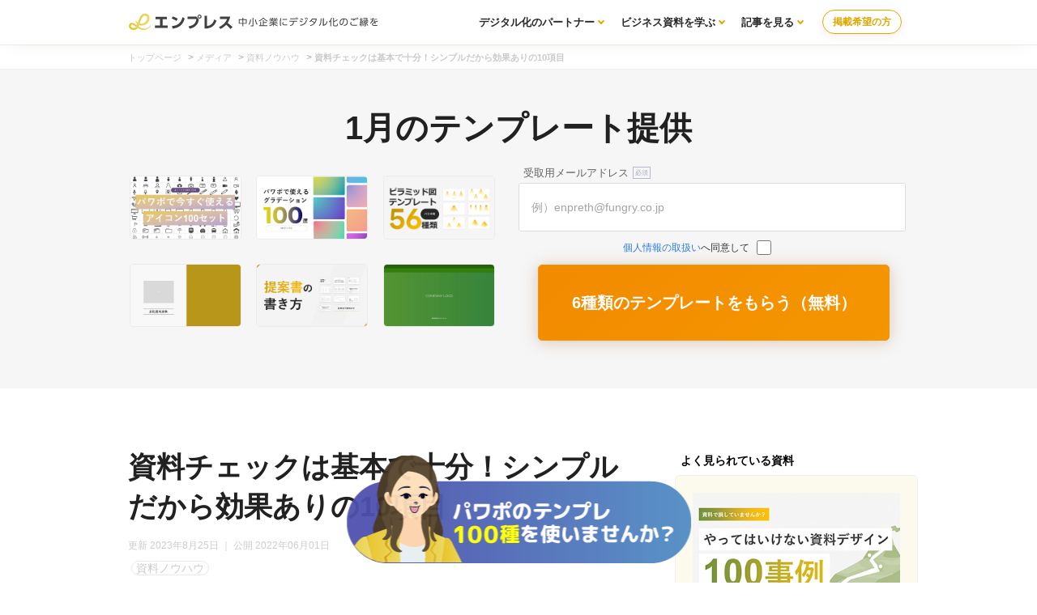

--- FILE ---
content_type: text/html; charset=UTF-8
request_url: https://enpreth.jp/media/powerpoint-check/
body_size: 11954
content:
<!DOCTYPE html><html lang="ja"><head><script>(function(w,d,s,l,i){w[l]=w[l]||[];w[l].push({'gtm.start':new Date().getTime(),event:'gtm.js'});var f=d.getElementsByTagName(s)[0],j=d.createElement(s),dl=l!='dataLayer'?'&l='+l:'';j.async=true;j.src='https://www.googletagmanager.com/gtm.js?id='+i+dl;f.parentNode.insertBefore(j,f);})(window,document,'script','dataLayer','GTM-MGR34FP');</script><link rel="stylesheet" href="https://enpreth.jp/wp-content/themes/en/css/styles.css"><meta http-equiv="Content-Type" content="text/html; charset=UTF-8"/><meta http-equiv="X-UA-Compatible" content="IE=edge"/><meta name="viewport" content="width=device-width, initial-scale=1"/><title>資料チェックは基本で十分！シンプルだから効果あり | エンプレス（enpreth）</title><meta name="description" content="資料の良し悪しを判断するためのチェックシートと、見るべきポイントをまとめました。資料チェックのコツを確認して、伝わる資料作りを進めていきましょう。"/><link rel="icon" href="https://enpreth.jp/wp-content/themes/en/images/favicon.ico" type="image/jpg" sizes="32x32"/><link rel="preload" href="https://fonts.googleapis.com/icon?family=Material+Icons&display=swap" as="style" onload="this.onload=null;this.rel='stylesheet'"><noscript><link rel="stylesheet" href="https://fonts.googleapis.com/icon?family=Material+Icons&display=swap"></noscript><meta name='robots' content='max-image-preview:large'/><link rel='dns-prefetch' href='//s.w.org'/><link rel="canonical" href="https://enpreth.jp/media/powerpoint-check/"/><link rel='shortlink' href='https://enpreth.jp/?p=7161'/><meta property="og:title" content="資料チェックは基本で十分！シンプルだから効果あり"/><meta property="og:description" content="資料の良し悪しを判断するためのチェックシートと、見るべきポイントをまとめました。資料チェックのコツを確認して、伝わる資料作りを進めていきましょう。"/><meta property="og:image" content="https://enpreth.jp/wp-content/uploads/2022/05/powerpoint-check.jpg"/><meta property="og:url" content="https://enpreth.jp/media/powerpoint-check/"/><meta name="twitter:card" content="summary"/><meta name="twitter:title" content="資料チェックは基本で十分！シンプルだから効果あり"/><meta name="twitter:description" content="資料の良し悪しを判断するためのチェックシートと、見るべきポイントをまとめました。資料チェックのコツを確認して、伝わる資料作りを進めていきましょう。"/><meta name="twitter:image" content="https://enpreth.jp/wp-content/uploads/2022/05/powerpoint-check.jpg"/><meta name="p:domain_verify" content="239b8eeec4a1714f1acbff226040213f"/></head><body><noscript><iframe src="https://www.googletagmanager.com/ns.html?id=GTM-MGR34FP" height="0" width="0" style="display:none;visibility:hidden"></iframe></noscript><section id="wrapper" class="single"><header class="clearfix"><div class="header-wrapper"><div class="logo clearfix "><a href="https://enpreth.jp"><img src="https://enpreth.jp/images/logo.svg" alt="enpreth（エンプレス）｜AI・セールス・マーケティング支援企業の総合サイト" width="310" height="40"></a>    </div><div class="contact_nav"><div class="contact_btn"><a class="contact_btn_soudan" href="/entry/" target="_blank">掲載希望の方</a></div></div><nav class="gNav"><ul class="menu"><li class="menu__mega"><a href="/partners/" class="init-bottom">デジタル化のパートナー</a><ul class="menu__second-level"><li><a href="/service/">課題から探す</a></li></ul></li><li class="menu__mega"><a href="/parts/" class="init-bottom">ビジネス資料を学ぶ</a><ul class="menu__second-level"><li><a href="/document/template/">テンプレート</a></li><li><a href="/white-paper/">ホワイトペーパー</a></li><li><a href="/tax/document/">資料ノウハウ</a></li></ul></li><li class="menu__mega"><a href="/media/" class="init-bottom">記事を見る</a><ul class="menu__second-level"><li><a href="/tax/marketing/">マーケティング</a></li><li><a href="/tax/branding/">ブランディング</a></li><li><a href="/tax/saas/">SaaS</a></li><li><a href="/tax/bpo/">代行サービス</a></li></ul></li></ul></nav></div></header><div id="breadcrumb" class="breadcrumb-section"><ul class="breadcrumb-lists"><li class="breadcrumb-home"><a href="https://enpreth.jp"><span>トップページ</span></a></li><li>&nbsp;&gt;&nbsp;</li><li><a href="https://enpreth.jp/media/"><span>メディア</span></a></li><li>&nbsp;&gt;&nbsp;</li><li><a href="https://enpreth.jp/tax/document/"><span>資料ノウハウ</span></a></li><li>&nbsp;&gt;&nbsp;</li><li class="current-crumb"><a href="https://enpreth.jp/media/powerpoint-check/"><span><strong>資料チェックは基本で十分！シンプルだから効果ありの10項目</strong></span></a></li></ul></div><div class="content_menu" style="margin-bottom:3rem;"><p class="tax_title">1月のテンプレート提供</p><div class="content_menu front_inner"><div class="front_inner_flex"><div class="front_inner_flex_content"><div class="list"><div class="list_block list_block_focus"><figure><img class="lazyload" data-src="https://enpreth.jp/wp-content/uploads/2023/05/detail354-thum.jpg" alt="アイコン100パターン"></figure></div><div class="list_block list_block_focus"><figure><img class="lazyload" data-src="https://enpreth.jp/wp-content/uploads/2023/04/detail352-thum.jpg" alt="グラデーション100パターン"></figure></div><div class="list_block list_block_focus"><figure><img class="lazyload" data-src="https://enpreth.jp/wp-content/uploads/2024/03/detail530-thum.jpg" alt="ピラミッド図17パターン"></figure></div><div class="list_block list_block_focus"><figure><img class="lazyload" data-src="https://enpreth.jp/wp-content/uploads/2023/01/detail191-thum.jpg" alt="デザインテンプレート"></figure></div><div class="list_block list_block_focus"><figure><img class="lazyload" data-src="https://enpreth.jp/wp-content/uploads/2023/08/detail402-thum.jpg" alt="提案書の書き方"></figure></div><div class="list_block list_block_focus"><figure><img class="lazyload" data-src="https://enpreth.jp/wp-content/uploads/2023/11/detail466-thum.jpg" alt="デザインテンプレート②"></figure></div></div></div><div class="front_inner_flex_content"><script src="//lp.branding-t.co.jp/js/forms2/js/forms2.min.js"></script> <form id="mktoForm_8214"></form> <script>MktoForms2.loadForm("//lp.branding-t.co.jp","534-FJT-622",8214);</script></div></div></div></div><section id="main" class="media article clearfix"><article><div class="ar_co"><div class="ar_co_main"><h1>資料チェックは基本で十分！シンプルだから効果ありの10項目</h1><div class="article_head"><ul><li class="time"><time datetime="2023-08-25">更新 2023年8月25日</time> ｜ 公開 2022年06月01日</li></ul><span class="article_head_tax"><a href="/tax/document/">資料ノウハウ</a></span></div><div id="content" class="media post_content"><img src="https://enpreth.jp/wp-content/uploads/2022/05/powerpoint-check.jpg" alt="資料チェックは基本で十分！シンプルだから効果ありの10項目" width="720" height="450"/><p class="bread_box small face lazyload" data-bg="https://enpreth.jp/images/sugiyama.jpg">いつも見て頂きありがとうございます！「エンプレス」の編集部：sugiyamaです。資料作りは難しいことを考えず、基礎項目だけチェックして、手早く制作を進めていくのもお勧めです。</p><p>「資料を作ってみたものの、これで大丈夫かな？」</p><p>正式な作り方を学んでいなかったり、先輩や上司に教わりながら、またはネットの情報を見て独自に、資料を作っていくシーンが多いかもしれませんね。</p><p>いざ出来上がったとしても、本当に問題ないのか不安はつきません。</p><p>その不安、何が「悪く」て「良い」のか判断基準がないから感じていることだと思うので、誰でも簡単に資料品質を判断できるチェックシートを用意してみました。</p><p>資料作りに一度でも不安を感じたことがあれば、見て頂くのもお勧めです。</p><p class="nest"><span class="bold">こんな方にオススメ！</span><br>・資料の作り方を教わった経験がない…<br>・周りに聞ける人がいなくて正解が分からない…<br>・いつも上司や先輩に指摘されるけど何が悪いか分からない…</p><ul class="table_contents mb30"><li class="bold">目次</li><li><a href="#title_1">誰でも分かりやすい資料チェックのコツ</a></li><li><a href="#title_2">資料チェックの伝え方</a></li><li><a href="#title_3">最後に。</a></li></ul><a href="/document-consignment/" target="_blank" rel="noopener" class="center block"><img data-src="https://enpreth.jp/wp-content/uploads/2023/05/document-consignment-head-article.jpg" alt="ホワイトペーパー作成代行サービス" width="720" height="160" class="img-responsive lazyload"/></a><div class="head"><p class="head_title bold">資料調整・作成のムダな手間から減らしませんか？</p><div class="head_box"><p class="bold">資料のチェック、何をすればいいのか分からない時は、最低限見ておきたいポイントだけを意識して、資料作りの罠にはまらないようにするのがお勧めです。</p></div><div class="head_data_cta"><div class="head_data_dl"><p><a href="/slide-consignment/" target="_blank" rel="noopener" class="center block"><img data-src="https://enpreth.jp/wp-content/uploads/2025/06/slide-consignment-service-banner.jpg" alt="資料ダウンロード用ホワイトペーパー作成" width="500" height="130" class="img-responsive lazyload" style="box-shadow:0 11px 14px rgb(109 96 23 / 64%);"/></a></p></div></div></div><h2 id="title_1">誰でも分かりやすい資料チェックのコツ</h2><p>資料作りはPowerPoint・Googleスライド・Keynoteなどを使って作られる機会は多いですが、作っているうちにどんどん入れ込む情報が増えてしまったり、デザインがバラバラになったりと、慣れていないと難しい仕事の一つ。</p><p>また、会社に所属しているみんなが資料を作っているわけではなく、会議の多い役職者や営業などお客様と接する方々が主に行っているため、資料作りの基本などを学ぶ機会は少ないのが正直なところ。</p><p>教えてくれる方が近場にいればいいですが、そうではない状況の方が多いので、資料の良し悪しを誰でもカンタンに確認できるチェックシートを用意しました。</p><p>資料で気になることがあれば、まずは一度見てみましょう。</p><table><tbody><tr><th class="w20">チェック</th><th class="w20">テーマ</th><th class="w60">詳細</th></tr><tr><th>チェック0</th><td><a href="#title_1-1">姿勢・思考</a></td><td>どのようにチェックすればいいのか</td></tr><tr><th>チェック1</th><td><a href="#title_1-1">見やすさ</a></td><td>主に見た目のチェック</td></tr><tr><th>チェック2</th><td><a href="#title_1-1">読みやすさ</a></td><td>情報を読み取りやすいかチェック</td></tr><tr><th>チェック3</th><td><a href="#title_1-1">理解しやすさ</a></td><td>内容自体が読み手にとって理解できるかチェック</td></tr></tbody></table><p>大きく分けると4つの視点でチェックしていきます。</p><p>基本ばかりなので、すでにあなたも知っているかもしれませんが、改めて振り返りもかねて見て頂ければ。</p><p class="nest"><span class="bold">チェックのコツ！</span><br>資料をチェックする時の大前提としては、自分が分かる内容ではなく、見てくれる相手が分かる内容で記載すること。すごく「カンタン」なようで「ムズカシイ」ので、まずはチェックする前の姿勢や思考から見てみましょう。</p><div class="head"><p class="head_title bold">「他社の方がよかった」と言われないために</p><div class="head_box"><div class="head_info recommend_text"><div class="head_info_other"><p>入念に資料を見直して、万全の状態に持っていきたい。しかし、お客様から良い返事が頂けない場合もありますよね。</p><p>「説明してもらえたけど<span class="text_hl">他社様で頼む</span>ことにしました。」<br>「<span class="text_hl">他社の方が斬新な企画</span>だった。」<br>「検討をしたのですが<span class="text_hl">他社様のご提案</span>で進めることにします。」</p><p>資料の見た目以外の部分、企画や提案の魅力不足で、なかなか選んでもらえない。</p><p>そんな時こそ、資料作成はプロのデザイナーに任せて、企画・提案に時間を回す方がオススメです。</p></div></div></div><div class="head_data_cta"><div class="head_data_dl"><button class="head_data_dl_btn" onclick="window.open('/document-consignment/')">資料デザインのプロに相談したい</button></div></div><p class="small center">お電話でも資料作成のご相談ができますのでお気軽にご連絡頂ければ幸いです。<br><span class="orange bold" style="font-size:2rem;">03-6455-3124<span class="small">（平日10-17）</span></span><span class="notes">※ 全国どこでもオンライン会議によるご説明やご相談が可能です。</span></p></div><h3 id="title_1-1">チェック0：姿勢・思考</h3><p>資料作りで失敗する原因の多くは、ある特定内容のズレによって起きています。</p><p class="nest"><span class="bold">ズレの検証</span><br>例①　本日の会議のアジェンダはこちらです。<br>例②　本日の会議の議題はこちらです。</p><p>例で出したアジェンダとは、目次・議題などを表すIT業界でよく使われる用語ですが、もし資料を見てくださる方が「アジェンダ」を普段使わない・知らない場合、ここで話が通じなくなり資料への関心が薄まります。</p><p>資料は特に、いつでも見れて、いつでもゴミ箱に入れられて、読み手に扱いの選択権がある状態。</p><p>自分事（見たい、知りたい、欲しい）の情報ではないと判断されてしまったタイミングから、どんどん興味関心が失われ、パラパラとめくられるだけ・スライドされるだけで、印象にも記憶にも残らない資料の扱いになってしまいます。</p><p>作り手の当たり前と、読み手の当たり前と同じにしない。</p><p>資料作りでは、絶対に忘れたくない考えです。</p><p class="nest"><span class="bold">チェックの観点：</span>読み手の日常・当たり前で考える</p><h3 id="title_1-2">チェック1：見やすさ</h3><p>資料の見やすさをチェックしていきます。</p><p>「見やすさ」といっても、それぞれ個人で違う定義を持っていると思うので、ここでは分かりやすく「パッと見の、見た目」で考えていきます。</p><h4>見出しのチェック</h4><img data-src="https://enpreth.jp/wp-content/uploads/2022/05/powerpoint-check-design-headline.jpg" alt="資料デザインのチェック：見出しのデザインがバラバラ" width="720" height="450" class="img-responsive lazyload"/><p>位置やサイズが固定され見出しとしての役割を持たされた情報に対して、スライドごとで色をつけたり、装飾を入れたり、デザインがバラバラになっていませんか？資料内では、同じ役割を持つ情報は、同じ使い方で継続するほうが見やすいです。</p><p class="nest"><span class="bold">ポイント：</span>同じ役割をもつ情報は統一させる</p><h4>位置のチェック</h4><img data-src="https://enpreth.jp/wp-content/uploads/2022/05/powerpoint-check-design-position.jpg" alt="資料デザインのチェック：位置が整っていない" width="720" height="450" class="img-responsive lazyload"/><p>人間は整理整頓・キレイに並べてある方がキレイだと感じます。ただ無秩序に配置された画像・イラスト・アイコンなどは、汚い印象を与えてしまいます。</p><p class="nest"><span class="bold">ポイント：</span>位置を揃えるだけで見栄えは良くなる</p><h4>色のチェック</h4><img data-src="https://enpreth.jp/wp-content/uploads/2022/05/powerpoint-check-design-contrast.jpg" alt="資料デザインのチェック：色の対比（コントラスト）が悪い" width="720" height="450" class="img-responsive lazyload"/><p>色の対比（コントラスト）が弱いと、何の情報なのか見づらく、目を凝らさないと見えない（例：背景が白で文字が薄いグレー）。読み手にストレスを与えるデザインは、見てもらえない資料になってしまいます。</p><p class="nest"><span class="bold">ポイント：</span>色の違いをハッキリさせる</p><h4>サイズのチェック</h4><img data-src="https://enpreth.jp/wp-content/uploads/2022/05/powerpoint-check-design-size.jpg" alt="資料デザインのチェック：サイズが大きすぎ・小さすぎ" width="720" height="450" class="img-responsive lazyload"/><p>文字にかぎらず、画像・図解・イラスト・アイコンなども含めて、大きすぎ・小さすぎ、バランスが悪いサイズになっている場合は、とても見にくい資料になっています。</p><p class="nest"><span class="bold">ポイント：</span>極端なサイズ（対比）は作らない</p><h4>量のチェック</h4><img data-src="https://enpreth.jp/wp-content/uploads/2022/06/powerpoint-check-design-volume.jpg" alt="資料デザインのチェック：情報量は入れすぎない" width="720" height="450" class="img-responsive lazyload"/><p>1スライドの中に情報を詰め込みすぎると、何の情報が大切なのか分からなくなります。たとえば調査レポートなど、大量の情報が必要な場合であればいいですが、プレゼン資料や企画資料だと見てもらえる時間が限られているため、伝えられる情報も少ない。</p><p class="nest"><span class="bold">ポイント：</span>情報は絞って伝える</p><ul class="list_btn01"><li><a class="slide-move" href="/media/powerpoint-design-template/">資料の<span class="yellow">参考デザイン</span>100種を見る &gt;</a></li></ul><h3 id="title_1-3">チェック2：読みやすさ</h3><p>読みやすさは、少し言い換えると情報の読み取りやすさのこと。</p><p>情報の見やすさを担保している前提ですが、見れるだけでは意味がなく、何の情報が書いてあるのか読み取れることが大事だと考えています。</p><p>読み取りやすさの「悪い」「良い」が分かれば、読み手が資料を見てくれた時に、情報理解が進んで資料の役割が果たせます。</p><h4>文脈のチェック</h4><img data-src="https://enpreth.jp/wp-content/uploads/2022/05/powerpoint-check-design-context.jpg" alt="資料のチェック：文脈が繋がっていない" width="720" height="450" class="img-responsive lazyload"/><p>情報を理解する前段階として、スライドを見ながら前後の情報が繋がっており、一つの意味を生み出せているか。スライドごとテーマはあるものの「これです」「あれです」「それです」と、一つ一つが独立してしまい、全体を通して見た時に一本筋が通っていない状態だと、結果的に何の資料だったのか曖昧になってしまいます。スライド単体はもちろん、一連の流れを通して何を伝えたかった資料なのか分かると、情報の読み取りやすさが担保されていると言えます。</p><p class="nest"><span class="bold">ポイント：</span>スライド単体ではなく全体をつなげて考える</p><h4>余白・文字間のチェック</h4><img data-src="https://enpreth.jp/wp-content/uploads/2022/06/powerpoint-check-design-margin.jpg" alt="資料のチェック：余白が保たれておらず文字間隔も狭すぎる" width="720" height="450" class="img-responsive lazyload"/><p>一つの情報を読み取らせるとき、周りになにか他の情報が入っていたり、情報を読み取らせる邪魔をする状態は、資料品質を下げる結果にも。また、PowerPointなど一般的な資料作成ツールを使っているならば問題ありませんが、文字間隔を調整して、たくさんの情報を入れようとするのは避けたほうがいいかもしれません。</p><p class="nest"><span class="bold">ポイント：</span>情報それぞれが読み取りやすい状態にする</p><h4>誤読・誤解のチェック</h4><img data-src="https://enpreth.jp/wp-content/uploads/2022/06/powerpoint-check-design-mistake.jpg" alt="資料のチェック：誤読・誤解させている" width="720" height="450" class="img-responsive lazyload"/><p>誤字脱字はもちろんですが、読み手に間違った解釈を与えてしまったり、文脈の前後関係がずれていると、正しい意味で受け取ってもらえない可能性もあります。読み取る際の違和感は、情報が示す意味を理解するスピードを遅くさせ、ストレスを与えます。</p><p class="nest"><span class="bold">ポイント：</span>一度声に出して読み正しさを確認する</p><ul class="list_btn01"><li><a class="slide-move" href="/media/powerpoint-design-template/">資料の<span class="yellow">参考デザイン</span>100種を見る &gt;</a></li></ul><h3 id="title_1-4">チェック3：理解しやすさ</h3><p>情報を理解できるスピードは人によって違ってきます。</p><p class="nest">知ってる言葉：理解が早い<br>知らない言葉：理解が遅い（調べないといけない）</p><p>私たちが普段使っている言葉は、自分だと当たり前に使っているけど、相手の当たり前ではない場合が多い。</p><p>理解しやすい資料にするため、相手に伝わるよう翻訳して作る必要があります。</p><h4>翻訳できているかチェック</h4><img data-src="https://enpreth.jp/wp-content/uploads/2022/06/powerpoint-check-design-translation.jpg" alt="資料のチェック：読み手に合わせて適切な単語・言葉を使っているか" width="720" height="450" class="img-responsive lazyload"/><p>読み手に伝わらない単語・言葉の全ては、理解度を極端に下げて、他人事の資料になります。分からない情報が多いほど、読み手にとって価値を感じにくくなり、不満足を残すことにもなる。読み手に合わせて情報翻訳できているか、すごく大事なポイントです。</p><p class="nest"><span class="bold">ポイント：</span>読み手に合わせた言葉にする（書き換え・言い換え）</p><h4>表現のチェック</h4><img data-src="https://enpreth.jp/wp-content/uploads/2022/06/powerpoint-check-design-expression.jpg" alt="資料のチェック：表現" width="720" height="450" class="img-responsive lazyload"/><p>文章を入れているからといって、読み手が一字一句すべてを読んでくれているわけではありません。むしろ流し読み前提が資料の扱われ方。少し工夫・手間をかけて理解しやすい表現へ変えることで、資料品質が高まります。情報がグループ化できるならまとめる、時系列があるなら流れを見せる、さまざまな工夫で理解しやすくなります。</p><p class="nest"><span class="bold">ポイント：</span>箇条書き・図解・イラスト・アイコンなどを用いて説明</p><ul class="list_btn01"><li><a class="slide-move" href="/media/powerpoint-design-template/">資料の<span class="yellow">参考デザイン</span>100種を見る &gt;</a></li></ul><h3 id="title_1-5">チェックシートまとめ</h3><p>基本のチェック項目だけをそれぞれ書きましたが、もっと細かく見ようと思えば見るポイントはたくさん。</p><p>しかし、資料作りに一週間も二週間も時間がかけられるわけではなく、多くは短時間で完成までもっていく必要がありますよね。</p><p>そのため、時間がない場合は基礎チェックのみで、一旦整えていきましょう。</p>　　　　　　　<table><tbody><tr><th class="w20">チェック</th><th class="w80">詳細</th></tr><tr><th>見出し</th><td>見出しのデザインが揃っているか？</td></tr><tr><th>位置・配置</th><td>位置・配置が整っているか？</td></tr><tr><th>色</th><td>色の対比は合っているか？</td></tr><tr><th>サイズ</th><td>大きすぎ・小さすぎないか？</td></tr><tr><th>情報量</th><td>入れ込む情報は多すぎないか？</td></tr><tr><th>文脈</th><td>文脈は繋がっているか？</td></tr><tr><th>余白・文字間</th><td>余白が保たれ文字間は十分か？</td></tr><tr><th>誤読・誤解</th><td>誤読・誤解させていないか？</td></tr><tr><th>翻訳</th><td>読み手に合わせた単語・言葉を使っているか？</td></tr><tr><th>表現</th><td>表現方法は適切か？</td></tr></tbody></table><p>基本の資料チェックは10項目となりましたが、もっと細かい部分も「悪い」のか「良い」のか判別したい場合は、下記の記事もお勧めです。</p><p class="nest"><a href="/media/powerpoint-layout-visibility/">・見やすいパワポとは？気づかずやってるNG・OK事例集</a><br><a href="/media/sales-documents-example/">・今すぐ真似たいお手本スライド（有名企業の資料サンプル10選）</a><br><a href="/media/powerpoint-tips/">・資料作成のコツ！初心者感を脱出する3つのポイント</a></p><h2 id="title_2">資料チェックの伝え方</h2><p>あなたがチームを見ている立場、または資料をチェックしてもらう側、どちらの場合も同じく伝え方（フィードバック）を間違えると、相手に嫌な顔をされる可能性があります。</p><p>お願いの仕方って、見過ごされていますが、すごく大事な観点だと思っています。</p><p>資料チェックに必要な「<a href="#title_1-1">チェック0 姿勢・思考</a>」と同じなのですが、相手の立場になって伝えないと、いらぬ反発しか生みません。</p><p>伝え方の例文をまとめてみました。</p><ul class="list_btn01"><li><a class="slide-move" href="/media/powerpoint-design-template/">資料の<span class="yellow">参考デザイン</span>100種を見る &gt;</a></li></ul><h3>チェック依頼を受けたあとの指摘</h3><p>まずは初稿として、たたき台を作ってきてくれた方への伝え方。</p><h4>×な例文</h4><p class="nest">資料確認しました。<br><br>・「見た目」が悪い<br>・色数を減らしたい<br>・文脈を見直したい<br><br>この状態ではお客様に出せませんので、<br>修正をお願いいたします。</p><p>指摘もあいまいで、どこの何をどのように直せばいいのか分からない。また、頑張って資料のたたき台を作ってくれた方への感謝もせず、ただただ評論家として指摘をするだけになっています。こんな伝えられ方をしたらチェックをお願いしたい、なんてもう思えないですよね。</p><h4>◯な例文</h4><p class="nest">ありがとうございます。<br>資料作成お疲れ様です。<br><br>お客様が欲しいと思える情報が入っていますね。<br>調整するとしたら、見せ方を少し変えることで、もっと魅力的な資料になりそうです。<br><br>全体：情報量が多いのでプレゼン時では全て伝えきれない可能性も<br>　　　絞り込み各スライドで伝えたい情報が伝わる形にできると良くなりそうです<br>P10：ブランドカラーから外れた色を取り除くだけで統一感が出そうです<br>P12：P11からP12へ移動した際に時系列が合っていないので逆にするといいかも<br><br>十分内容も練られているため<br>この調整を検討してもらえるとさらに良くなると思います。</p><p>最初に、たたき台の資料を作ってくれたことへお礼を伝える。（フィードバックは感謝から）テキストベースの会話だと詳細が伝えづらく、あいまいな指摘になると、それを読み解くのに時間がかかってしまいます。必ず、どこの何をどのように調整すればいいのか明確に伝える。人によっては「修正」という言葉への嫌悪感もあると思うので、調整や改善など、別の言葉に変換してもらうと伝わり方が全然違ってきます。</p><h3>チェックで指摘を受けた後の返答</h3><p>資料チェックを上司・先輩・同僚にしてもらった後は、何かしら改善ポイントが伝えられます。</p><p>伝え方が厳しい方、伝え方が優しい方、指摘のされ方はそれぞれですが、今後も資料チェックをお願いするのであれば、関係性を保たないといけない。</p><p>嫌なことを言われて反発したくなる場合もありますが、伝え方一つで相手の印象も変わってくるので、少しだけ気をつけるポイントを見てみませんか？</p><h4>×な例文</h4><p class="nest">かしこまりました。<br>修正いたします。</p><p>コミュニケーションではなく、単なる返事で済ませてしまっている場合、受け取った改善ポイントに対する解像度が低くて、もしかしたら間違った修正をしてしまう場合も。また、資料チェックしてくれたことへのお礼などもないため、チェックした側からは、あまりいい顔をされないかもしれません。仕事ではあるものの、お互い何か提供しあって進めていることなので、きちんとコミュニケーションが続く形の返答がよいと思っています。</p><h4>◯な例文</h4><p class="nest">確認頂きありがとうございます。<br>頂いた改善点を元に見直したいと思います。<br><br>さらに良くするため、もう少し詳細を伺いたいのですが、<br>色の統一とは、具体的に何色くらいがいいのでしょうか？<br><br>ぜひ教えて頂きたいです！</p><p>お礼を伝えつつ、改善ポイントに対して、自分と相手の認識が合っているかを確認。本心で思ってないことは言えませんが、やはり指摘（フィードバック）は資料をよくするためのアイデア・発想の一つだと考えると、ポジティブな発想に切り替えられます。また、少しでも疑問に思ったことがあれば、必ず聞いておくこと。そもそも資料作りの経験はもちろん、身につけている知識・スキルがお互い違うので、たとえば同じことを言ってたとしても、前提が違くてズレていた。こんなことは多いです。言われたことをこなすのではなく、すごく基本ですが「確認」はとても大事なコミュニケーションだと思います。</p><h2 id="title_3">最後に。</h2><p>何をどうチェックすればいいのか、見るべきポイントが多いと思って途方にくれている場合は、10個の基本チェックのみを試して頂くのがお勧めです。</p><p>細かい話をすれば、色々と直したほうがいい部分もありますが、資料は「見やすさ」「読みやすさ」「理解しやすさ」が最低限担保されていれば、読み手にとっては十分役立つ資料になる。</p><p>一週間で作った資料も、たった30分で作った資料も、見る側からしたら、そこまで大きな違いを感じないかもしれません。</p><p>無駄に時間をかけずとも、伝わる資料にできればいいので、まずは基本チェックから試してみましょう。<br> </p></div>  <div class="head"><p class="head_title bold">資料調整・作成のムダな手間から減らしませんか？</p><div class="head_box"><p class="bold">資料のチェック、何をすればいいのか分からない時は、最低限見ておきたいポイントだけを意識して、資料作りの罠にはまらないようにするのがお勧めです。</p></div><div class="head_data_cta"><div class="head_data_dl"><p><a href="/slide-consignment/" target="_blank" rel="noopener" class="center block"><img data-src="https://enpreth.jp/wp-content/uploads/2025/06/slide-consignment-service-banner.jpg" alt="資料ダウンロード用ホワイトペーパー作成" width="500" height="130" class="img-responsive lazyload" style="box-shadow:0 11px 14px rgb(109 96 23 / 64%);"/></a></p></div></div></div><p class="bread_box small face lazyload" data-bg="https://enpreth.jp/images/sugiyama.jpg">著者：エンプレス編集部　sugiyama（運営会社<a href="/company/">ファングリー</a>）<br>住所：東京都渋谷区南平台町15-13 帝都渋谷ビル5F<br>2012年よりwebデザイナーとしてデジタルマーケティングの支援を開始。その後はマッチングプラットフォームの立ち上げ、売上ゼロからグロースに携わり黒字化後に事業譲渡。現在は「エンプレス」にてプロジェクトマネージャーを務め、コンテンツ制作から運用、100社以上のお客様支援を通して得たノウハウもコラムで投稿中。<br>→ <a href="https://twitter.com/pl_enpreth" target="_blank">Twitter</a></p><div class="relation_list"><p class="bold">資料ノウハウの関連記事</p><ul><li><a href="https://enpreth.jp/media/powerpoint-erasepart-line/" class="hover">パワーポイントで図形の枠線を一部だけ消す方法</a></li><li><a href="https://enpreth.jp/media/powerpoint-rounded-corners/" class="hover">パワーポイントでオブジェクトの角を丸くする方法</a></li><li><a href="https://enpreth.jp/media/googleslide-nanobanana/" class="hover">GoogleスライドでNano Bananaを使う方法</a></li><li><a href="https://enpreth.jp/media/powerpoint-layer/" class="hover">パワーポイントのレイヤーを表示・編集する方法</a></li><li><a href="https://enpreth.jp/media/powerpoint-spiral/" class="hover">パワーポイントで螺旋を作る方法</a></li><li><a href="https://enpreth.jp/media/powerpoint-fill/" class="hover">パワーポイントの塗りつぶし機能を使いこなそう</a></li><li><a href="https://enpreth.jp/media/powerpoint-strikethrough/" class="hover">パワーポイントで文字に取り消し線を引く方法</a></li><li><a href="https://enpreth.jp/media/powerpoint-theme/" class="hover">テーマの色とは？パワーポイントで「テーマ」を使いこなそう</a></li><li><a href="https://enpreth.jp/media/powerpoint-eye-dropper/" class="hover">パワーポイントのスポイト機能を使いこなそう</a></li><li><a href="https://enpreth.jp/media/document-move-heart/" class="hover">心を動かす資料作成術とは？感情を揺さぶる言葉選びの極意</a></li></ul></div></div><div class="post_side"><div class="fixed_side"><div class="side_banner_fix side_sticky"><p class="bold small">よく見られている資料</p><div class="post_side_list post_side_list_current"><figure><a href="https://enpreth.jp/service/detail364/"><img src="https://enpreth.jp/wp-content/uploads/2023/03/detail364-side.jpg" alt="上司よりもうまくなる！資料作成ガイド" width="258" height="161"/></a></figure><ul class="service_list_btn list_btn01"><li class="dlbtn"><a href="https://enpreth.jp/service/detail364/">資料ダウンロード（無料）</a></li></ul></div><p class="bold" style="padding-bottom: 0.5rem;">新着資料</p><div class="post_side_list"><a href="https://enpreth.jp/service/detail351/" class="hover post_side_list_flex"><figure><img src="https://enpreth.jp/wp-content/uploads/2023/05/detail351-side.jpg" alt="資料デザインのアイデアパターンまとめました" width="258" height="161"/></figure><div class="post_side_list_figure_title">見るだけで「センス」が身に付く資料デザインのコツ99個</div></a></div><div class="post_side_list"><a href="https://enpreth.jp/service/detail402/" class="hover post_side_list_flex"><figure><img src="https://enpreth.jp/wp-content/uploads/2023/08/detail402-thum.jpg" width="105" height="59" alt=""/></figure><div class="post_side_list_figure_title">提案書の書き方（解説付きのPPTXファイル）</div></a></div><div class="post_side_list"><a href="https://enpreth.jp/service/detail203/" class="hover post_side_list_flex"><figure><img src="https://enpreth.jp/wp-content/uploads/2022/09/detail203-make.jpg" alt="【非デザイナー向け】「しない」だけで見栄えが変わる！資料作成6つの「しない」" width="258" height="161"/></figure><div class="post_side_list_figure_title">【非デザイナー向け】「しない」だけで見栄えが変わる！資料作成6つ</div></a></div><div class="post_side_list"><a href="https://enpreth.jp/service/detail59/" class="hover post_side_list_flex"><figure><img src="https://enpreth.jp/wp-content/uploads/2022/11/detail59-tiny.jpg" width="105" height="59" alt="パワーポイントの表紙デザイン100種類のテンプレートダウンロード"/></figure><div class="post_side_list_figure_title">プレゼンを助ける！パワーポイントの表紙デザイン100種類のテンプ</div></a></div></div></div></div></div></article></section><div class="main clearfix"><p class="center"><a href="/entry/" target="_blank" rel="noopener"><img data-src="https://enpreth.jp/wp-content/uploads/2025/08/xentry-banner.jpg.pagespeed.ic.ROMz5SgRp0.webp" alt="貴社の製品・サービスをエンプレスへ掲載しませんか？" width="800px" height="135px" class="lazyload"></a></p></div><nav class="ar_contact_btn"><div><a href="/media/powerpoint-design-template/"><img class="slide-move" src="https://enpreth.jp/wp-content/uploads/2022/12/powerpoint-design-template-footer.png" alt="パワポのテンプレ100種を使いませんか？"></a></div></nav><footer><div id="footerInner" style="padding-bottom:4rem;"><p class="white center">運営：株式会社ファングリー（〒150-0036 東京都渋谷区南平台町15-13 帝都渋谷ビル 5F）</p><ul><li><a href="/rules/">利用規約</a></li><li><a href="/policy/">プライバシーポリシー</a></li><li><a href="/about/">エンプレスとは</a></li><li><a href="/contact/">お問い合わせ</a></li><li><a href="/company/">運営会社</a></li></ul><address>&copy; enpreth All Right Reserved.</address><script src="https://enpreth.jp/wp-content/themes/en/js/lazysizes.min.js.pagespeed.jm.IE7dpbgWfI.js" async></script><script async>//<![CDATA[
!function(a,b){var c=function(){b(a.lazySizes),a.removeEventListener("lazyunveilread",c,!0)};b=b.bind(null,a,a.document),"object"==typeof module&&module.exports?b(require("lazysizes")):a.lazySizes?c():a.addEventListener("lazyunveilread",c,!0)}(window,function(a,b,c){"use strict";function d(a,c){if(!g[a]){var d=b.createElement(c?"link":"script"),e=b.getElementsByTagName("script")[0];c?(d.rel="stylesheet",d.href=a):d.src=a,g[a]=!0,g[d.src||d.href]=!0,e.parentNode.insertBefore(d,e)}}var e,f,g={};b.addEventListener&&(f=/\(|\)|\s|'/,e=function(a,c){var d=b.createElement("img");d.onload=function(){d.onload=null,d.onerror=null,d=null,c()},d.onerror=d.onload,d.src=a,d&&d.complete&&d.onload&&d.onload()},addEventListener("lazybeforeunveil",function(a){if(a.detail.instance==c){var b,g,h,i;a.defaultPrevented||("none"==a.target.preload&&(a.target.preload="auto"),b=a.target.getAttribute("data-link"),b&&d(b,!0),b=a.target.getAttribute("data-script"),b&&d(b),b=a.target.getAttribute("data-require"),b&&(c.cfg.requireJs?c.cfg.requireJs([b]):d(b)),h=a.target.getAttribute("data-bg"),h&&(a.detail.firesLoad=!0,g=function(){a.target.style.backgroundImage="url("+(f.test(h)?JSON.stringify(h):h)+")",a.detail.firesLoad=!1,c.fire(a.target,"_lazyloaded",{},!0,!0)},e(h,g)),(i=a.target.getAttribute("data-poster"))&&(a.detail.firesLoad=!0,g=function(){a.target.poster=i,a.detail.firesLoad=!1,c.fire(a.target,"_lazyloaded",{},!0,!0)},e(i,g)))}},!1))});
//]]></script></div></footer></section><script type="application/ld+json">[{  "@context" : "https://schema.org",  "@type" : "Article",  "headline" : "資料チェックは基本で十分！シンプルだから効果ありの10項目",  "author" : {    "@type" : "Person",    "name" : "杉山 周平","url": ["https://enpreth.jp/about/"]  },  "publisher": {   "@type": "Organization",   "name": "株式会社ファングリー",   "telephone": "0354573938",   "foundingDate": "2020-10-01",   "address": "〒150-0036 東京都渋谷区南平台町15-13帝都渋谷ビル5F",   "image" : "https://enpreth.jp/images/company.png",    "logo": {    "@type": "ImageObject",    "url": "https://enpreth.jp/images/company.png",    "width": 177,    "height": 44   }  },  "datePublished" : "2022-6-1",  "dateModified" : "2023-08-25",  "image" : "https://enpreth.jp/images/sugiyama.jpg"}]</script><script>window.onload=function(){document.querySelectorAll('a#banner_display img').forEach(function(img){img.addEventListener('click',function(e){console.log('Image clicked!');dataLayer.push({'event':'imageClick'});});});};</script><script>document.querySelectorAll('a#banner_display_button').forEach(function(img){img.addEventListener('click',function(e){console.log('link clicked!');dataLayer.push({'event':'linkButtonClick'});});});</script></body></html>  

<!--
	
	
-->

--- FILE ---
content_type: application/javascript; charset=utf-8
request_url: https://lp.branding-t.co.jp/index.php/form/getForm?munchkinId=534-FJT-622&form=8214&url=https%3A%2F%2Fenpreth.jp%2Fmedia%2Fpowerpoint-check%2F&callback=jQuery37108875649843021995_1769048198021&_=1769048198022
body_size: 3178
content:
jQuery37108875649843021995_1769048198021({"Id":8214,"Vid":8214,"Status":"approved","Name":"FG-\u30a8\u30f3\u30d7\u30ec\u30b9-0\uff08\u304a\u8a66\u3057\u7528\uff09\u203b\u30e1\u30a2\u30c9\u306e\u307f\u9001\u4fe1.\u5165\u529b\u30d5\u30a9\u30fc\u30e0\uff08\u304a\u8a66\u3057\u7528DL\uff09","Description":"","Layout":"left","GutterWidth":5,"OffsetWidth":5,"HasTwoButtons":true,"SubmitLabel":"6\u7a2e\u985e\u306e\u30c6\u30f3\u30d7\u30ec\u30fc\u30c8\u3092\u3082\u3089\u3046\uff08\u7121\u6599\uff09","ResetLabel":"\u6d88\u53bb","ButtonLocation":"0","LabelWidth":100,"FieldWidth":150,"ToolTipType":"none","FontFamily":"Helvetica, Arial, sans-serif","FontSize":"13px","FontColor":"#333","FontUrl":null,"LineMargin":5,"ProcessorVersion":2,"CreatedByUserid":1456,"ProcessOptions":{"language":"Japanese","locale":"ja_JP","profiling":{"isEnabled":false,"numberOfProfilingFields":3,"alwaysShowFields":[]},"socialSignOn":{"isEnabled":false,"enabledNetworks":[],"cfId":null,"codeSnippet":null},"knownLead":{"type":"form","template":""}},"EnableDeferredMode":0,"EnableCaptcha":0,"EnableGlobalFormValidationRule":1,"ButtonType":null,"ButtonImageUrl":null,"ButtonText":null,"ButtonSubmissionText":"\u8cc7\u6599\u3092\u30e1\u30fc\u30eb\u3067\u9001\u4fe1\u4e2d\u2026","ButtonStyle":{"id":11,"className":"mktoSimple","css":".mktoForm .mktoButtonWrap.mktoSimple .mktoButton {\ncolor:#fff;\nborder:1px solid #75ae4c;\npadding:0.4em 1em;\nfont-size:1em;\nbackground-color:#99c47c;\nbackground-image: -webkit-gradient(linear, left top, left bottom, from(#99c47c), to(#75ae4c));\nbackground-image: -webkit-linear-gradient(top, #99c47c, #75ae4c);\nbackground-image: -moz-linear-gradient(top, #99c47c, #75ae4c);\nbackground-image: linear-gradient(to bottom, #99c47c, #75ae4c);\n}\n.mktoForm .mktoButtonWrap.mktoSimple .mktoButton:hover {\nborder:1px solid #447f19;\n}\n.mktoForm .mktoButtonWrap.mktoSimple .mktoButton:focus {\noutline:none;\nborder:1px solid #447f19;\n}\n.mktoForm .mktoButtonWrap.mktoSimple .mktoButton:active{\nbackground-color:#75ae4c;\nbackground-image: -webkit-gradient(linear, left top, left bottom, from(#75ae4c), to(#99c47c));\nbackground-image: -webkit-linear-gradient(top, #75ae4c, #99c47c);\nbackground-image: -moz-linear-gradient(top, #75ae4c, #99c47c);\nbackground-image: linear-gradient(to bottom, #75ae4c, #99c47c);\n}\n","buttonColor":null},"ThemeStyle":{"id":3,"displayOrder":7,"name":"Plain","backgroundColor":"#FFF","layout":"left","fontFamily":"inherit","fontSize":"13px","fontColor":"#333","offsetWidth":5,"gutterWidth":5,"labelWidth":100,"fieldWidth":150,"lineMargin":5,"useBackgroundColorOnPreview":false,"css":".mktoForm fieldset.mkt3-formEditorFieldContainer{border: solid 1px gray;}.mktoForm fieldset.mkt3-formEditorFieldContainer legend{padding:0 1em;}","href":"css\/forms2-theme-plain.css","buttonStyleId":14},"ThemeStyleOverride":"\/* \u30ab\u30b9\u30bf\u30e0 CSS \u3092\u4e0b\u306b\u8ffd\u52a0 *\/\n.mktoForm input[type=text],\n.mktoForm input[type=url],\n.mktoForm input[type=email],\n.mktoForm input[type=tel],\n.mktoForm input[type=number],\n.mktoForm input[type=date],\n.mktoForm textarea.mktoField,\n.mktoForm select.mktoField {\n  padding: 10px;\n  border: 2px solid rgba(0,0,0,0.1) !important;\n  border-radius: 3px;\n}\n\n#mktoForm .mktoAsterix {\n  font-size:20px;\n  color: #de2e1f;\n}\n\n.mktoForm {\n  font-size:16px !important;\n  font-family: \"\u6e38\u30b4\u30b7\u30c3\u30af\u4f53\", YuGothic, \"\u6e38\u30b4\u30b7\u30c3\u30af Medium\", \"Yu Gothic Medium\", \"\u6e38\u30b4\u30b7\u30c3\u30af\", \"Yu Gothic\", sans-serif !important;\n}\n.mktoForm {\n width:100% !important; \n}\n\nlabel[for=\"LastName\"] .mktoAsterix {\n  display:none !important;\n}\n\n.mktoLabel {\n  margin-right:10px !important;\n}\n\n.mktoForm .mktoError .mktoErrorMsg {\n\tbackground-image:none;\n\tborder:none;\n\tbox-shadow:none;\n\ttext-shadow:none;\n  padding: 0.5em 0.8em;\n  opacity: 0.8;\n}\n\n\n.mktoForm .mktoError .mktoErrorArrow {\n\tborder:none;\n\twidth: 13px;\n  height: 12px;\n  margin-left: 5px;\n  opacity: 0.8;\n}\n\n.mktoForm .mktoFormRow {\n  margin-bottom: 0px;\n}\n\n.mktoForm button.mktoButton {\n    cursor: pointer;\n    margin:5px 0 0;\n    width: 80%;\n    padding: 13px 0;\n    border-radius: 4px;\n    border: none;\n    font-size: 18px;\n    font-weight: bold;\n    color: #FFF;\n    background: #004ea2;\n  transition:all .3s;\n}\n\n.mktoForm button.mktoButton:hover {\n  opacity:0.8;\n}\n\n.mktoForm .mktoRadioList \u003E input,\n.mktoForm .mktoCheckboxList \u003E input {\n  width: 18px;\n  height: 18px;\n  margin-top: 1px;\n}\n\n.mktoForm .mktoRadioList \u003E label,\n.mktoForm .mktoCheckboxList \u003E label {\n  margin-bottom: 1.5em;\n}\n.mktoForm .mktoCheckboxList \u003E label {\n  margin-bottom: 0.5em;\n}\n.mktoButtonRow {\n    text-align:center !important;\n}\n\n@media screen and (max-width: 640px) {\n  \n  .mktoForm {\n  font-size:15px !important;\n}\n  \n  \n  .mktoLabel{\n  margin-bottom: 15px;\n  }\n\n.mktoForm input[type=text],\n.mktoForm input[type=url],\n.mktoForm input[type=email],\n.mktoForm input[type=tel],\n.mktoForm input[type=number],\n.mktoForm input[type=date],\n.mktoForm textarea.mktoField {\n  padding: 20px;\n}\n.mktoForm input[type=text]{\n width: 100% !important;\n  background: #ffffff !important;\n}\n  .mktoButtonWrap {\n    margin-left:0 !important;\n  }\n  .mktoForm button.mktoButton {\n    width:200px;\n  }\n}\n\n.mktoForm .mktoFieldWrap label.mktoLabel {\n\tdisplay: flex;\n    padding-left: 6px;\n    flex-direction: row-reverse;\n    justify-content: flex-end;\n    align-items: center;\n    font-size: small;\n    color: #636363;\n    font-weight: normal;\n}\n.mktoForm .mktoLabel{\n  \tpadding-left: 6px;\n    font-weight: bold;\n    display: flex;\n   flex-direction: row-reverse;\n    justify-content: flex-end;\n}\n.mktoForm .mktoFormCol{\n\tdisplay: flex;\n    flex-direction: row-reverse;\n    justify-content: flex-end;\n    width: 100%;\n}\n.mktoForm .mktoFormCol{\n  min-height: 0;\n}\n.mktoHtmlText.mktoHasWidth{\n   width: 100% !important; \n}\n#mktoForm_2131,.mktoForm.mktoHasWidth.mktoLayoutLeft{\n  width: 100%;\n}\n.mktoButtonRow{\n\tdisplay: block;\n    text-align: center !important;\n}\n\n.mktoForm .mktoButtonWrap.mktoSimple .mktoButton {\n    color: #fff;\n    border: 1px solid #5188dc !important;\n    padding: 1.3em 1em !important;\n    font-size: 1rem;\n    background-color: #5188dc !important;\n    background-image: #5188dc  !important;\n  \tbackground: #5188dc !important;\n  \tmargin-bottom: 10px;\n}\n.mktoForm .mktoFormRow .mktoRequiredField .mktoAsterix::after {\n\tcontent: \"\u5fc5\u9808\";\n    font-size: 8px;\n    padding: 2px;\n    color: #a0a6c5;\n    border: solid 1px #b5bad2;\n}\n.mktoForm .mktoRequiredField .mktoAsterix{\n  font-size:0;\n}\n.mktoForm .mktoRequiredField label.mktoLabel{\n \twidth:30px; \n}\n.mktoForm input[type=text], .mktoForm input[type=url], .mktoForm input[type=email], .mktoForm input[type=tel], .mktoForm input[type=number], .mktoForm input[type=date], .mktoForm textarea.mktoField, .mktoForm select.mktoField{\n\twidth: 100% !important;\n    border: 1px solid rgb(221 221 221) !important;\n    margin: 5px 0 0 0;\n    padding: 15px;\n}\n#LblMA_First_Nm__c {\n    display: none;\n}\n.mktoForm .mktoGutter{\n\theight: 0;\n}\n\n.mktoForm .mktoOffset{\n\theight: 0;\n}\n.mktoForm .mktoFieldWrap{\n\twidth: 100%;\n}\n.mktoForm span{\n   position: relative;\n   font-size: 12px;\n}\n .mktoForm span a{\n   font-size: 12px;\n}\n.mktoForm .mktoButtonWrap.mktoSimple .mktoButton{\n font-size:1rem; \n}\n\n.mktoFormRow,.mktoButtonRow{width:100%;}\n\n.mktoForm .mktoButtonWrap.mktoSimple .mktoButton{\n  width:90%;\n  background-image: linear-gradient(334deg, #5A93C7, #595AB2);\n  box-shadow: 0 6px 15px rgb(182 187 232 \/ 63%);\n}\n\n\n.mktoFormRow:nth-child(3) .mktoFormCol:nth-child(1){width:60% !important;padding-top: 3px;}\n.mktoFormRow:nth-child(3) .mktoFormCol:nth-child(2){width:13% !important;}\n.mktoFormRow:nth-child(3) .mktoFormCol:nth-child(1) .mktoHtmlText.mktoHasWidth{text-align:right;}\n.mktoFormRow:nth-child(3) .mktoFormCol:nth-child(2) label.mktoLabel{display:none;}\n.mktoForm .mktoButtonWrap.mktoSimple .mktoButton {\n    border: 1px solid #f09319 !important;\n    background: linear-gradient(318deg, #f5a200, #f17300) fixed !important;\n    box-shadow: 0 2px 19px rgb(154 76 11 \/ 27%);\n    border-radius: 5px;\n    margin-top: 0 !important;\n    font-size: 20px !important;\n    line-height: 2;\n}","LiveStreamSettings":null,"rows":[[{"Id":65383,"Name":"Email","IsRequired":true,"Datatype":"email","Maxlength":255,"InputLabel":"\u53d7\u53d6\u7528\u30e1\u30fc\u30eb\u30a2\u30c9\u30ec\u30b9","InputInitialValue":"","InputSourceChannel":"constant","FieldWidth":235,"LabelWidth":190,"ProfilingFieldNumber":0,"PlaceholderText":"\u4f8b\uff09enpreth@fungry.co.jp","ValidationMessage":"\u6709\u52b9\u306a\u30e1\u30fc\u30eb \u30a2\u30c9\u30ec\u30b9\u3092\u5165\u529b\u3057\u3066\u304f\u3060\u3055\u3044"}],[{"Id":65384,"Name":"HtmlText_2025-03-31T00:48:26.771Z","Datatype":"htmltext","InputInitialValue":"","LabelWidth":153,"ProfilingFieldNumber":0,"Htmltext":"\u003Cspan style=\"color: #333333;\"\u003E\u003Ca class=\"MuiTypography-root MuiLink-root MuiLink-underlineNone MuiTypography-colorPrimary\" target=\"_blank\" href=\"https:\/\/enpreth.jp\/policy\/\"\u003E\u500b\u4eba\u60c5\u5831\u306e\u53d6\u6271\u3044\u003C\/a\u003E\u003C\/span\u003E\u003Cspan style=\"color: #333333;\"\u003E\u3078\u540c\u610f\u3057\u3066\u003C\/span\u003E","IsLabelToLeft":true},{"Id":65385,"Name":"marketoform_PrivacyPolicyOptInflag","IsRequired":true,"Datatype":"single_checkbox","PicklistValues":[{"label":"","value":"yes"}],"InputLabel":"","InputInitialValue":"","InputSourceChannel":"constant","FieldWidth":10,"LabelWidth":32,"ProfilingFieldNumber":0,"ValidationMessage":"\u3053\u306e\u30d5\u30a3\u30fc\u30eb\u30c9\u306f\u5fc5\u9808\u3067\u3059"}]],"fieldsetRows":[],"action":null,"munchkinId":"534-FJT-622","dcJsUrl":"","invalidInputMsg":"Invalid Input","formSubmitFailedMsg":"Submission failed, please try again later."});